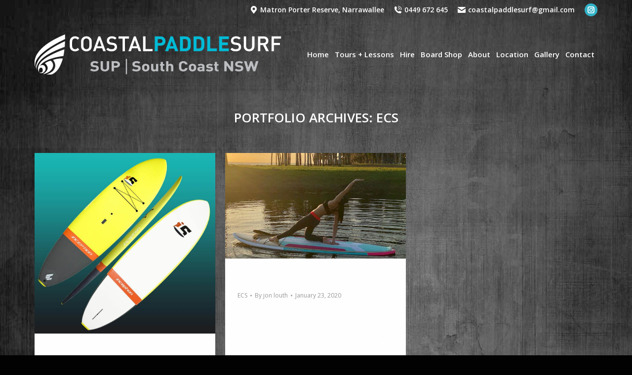

--- FILE ---
content_type: text/html; charset=UTF-8
request_url: https://coastalpaddle.com.au/project-category/boards-and-accessories/boards/ecs/
body_size: 14518
content:
<!DOCTYPE html>
<!--[if !(IE 6) | !(IE 7) | !(IE 8)  ]><!--><html lang="en-AU" class="no-js">
<!--<![endif]--><head><meta charset="UTF-8" /><link rel="preconnect" href="https://fonts.gstatic.com/" crossorigin /><meta name="viewport" content="width=device-width, initial-scale=1, maximum-scale=1, user-scalable=0"><meta name="theme-color" content="#31b2c7"/><link rel="profile" href="https://gmpg.org/xfn/11" /> <script type="text/javascript">if (/Android|webOS|iPhone|iPad|iPod|BlackBerry|IEMobile|Opera Mini/i.test(navigator.userAgent)) {
                var originalAddEventListener = EventTarget.prototype.addEventListener,
                    oldWidth = window.innerWidth;

                EventTarget.prototype.addEventListener = function (eventName, eventHandler, useCapture) {
                    if (eventName === "resize") {
                        originalAddEventListener.call(this, eventName, function (event) {
                            if (oldWidth === window.innerWidth) {
                                return;
                            }
                            oldWidth = window.innerWidth;
                            if (eventHandler.handleEvent) {
                                eventHandler.handleEvent.call(this, event);
                            }
                            else {
                                eventHandler.call(this, event);
                            };
                        }, useCapture);
                    }
                    else {
                        originalAddEventListener.call(this, eventName, eventHandler, useCapture);
                    };
                };
            };</script> <title>ECS &#8211; Coastal Paddle Surf</title><meta name='robots' content='max-image-preview:large' /><link rel='dns-prefetch' href='//cdnjs.cloudflare.com' /><link rel='dns-prefetch' href='//maps.googleapis.com' /><link rel='dns-prefetch' href='//fonts.googleapis.com' /><link rel="alternate" type="application/rss+xml" title="Coastal Paddle Surf &raquo; Feed" href="https://coastalpaddle.com.au/feed/" /><link rel="alternate" type="application/rss+xml" title="Coastal Paddle Surf &raquo; Comments Feed" href="https://coastalpaddle.com.au/comments/feed/" /><link rel="alternate" type="application/rss+xml" title="Coastal Paddle Surf &raquo; ECS Portfolio Category Feed" href="https://coastalpaddle.com.au/project-category/boards-and-accessories/boards/ecs/feed/" /> <script>WebFontConfig={google:{families:["Open Sans:400,600,700","Roboto:400,600,700&display=swap"]}};if ( typeof WebFont === "object" && typeof WebFont.load === "function" ) { WebFont.load( WebFontConfig ); }</script><script data-optimized="1" src="https://coastalpaddle.com.au/wp-content/plugins/litespeed-cache/assets/js/webfontloader.min.js"></script><link data-optimized="2" rel="stylesheet" href="https://coastalpaddle.com.au/wp-content/litespeed/css/e363bfdb555939f6b2397b722a41463a.css?ver=4fd90" /><style id='wp-block-library-theme-inline-css' type='text/css'>.wp-block-audio figcaption{color:#555;font-size:13px;text-align:center}.is-dark-theme .wp-block-audio figcaption{color:hsla(0,0%,100%,.65)}.wp-block-audio{margin:0 0 1em}.wp-block-code{border:1px solid #ccc;border-radius:4px;font-family:Menlo,Consolas,monaco,monospace;padding:.8em 1em}.wp-block-embed figcaption{color:#555;font-size:13px;text-align:center}.is-dark-theme .wp-block-embed figcaption{color:hsla(0,0%,100%,.65)}.wp-block-embed{margin:0 0 1em}.blocks-gallery-caption{color:#555;font-size:13px;text-align:center}.is-dark-theme .blocks-gallery-caption{color:hsla(0,0%,100%,.65)}.wp-block-image figcaption{color:#555;font-size:13px;text-align:center}.is-dark-theme .wp-block-image figcaption{color:hsla(0,0%,100%,.65)}.wp-block-image{margin:0 0 1em}.wp-block-pullquote{border-top:4px solid;border-bottom:4px solid;margin-bottom:1.75em;color:currentColor}.wp-block-pullquote__citation,.wp-block-pullquote cite,.wp-block-pullquote footer{color:currentColor;text-transform:uppercase;font-size:.8125em;font-style:normal}.wp-block-quote{border-left:.25em solid;margin:0 0 1.75em;padding-left:1em}.wp-block-quote cite,.wp-block-quote footer{color:currentColor;font-size:.8125em;position:relative;font-style:normal}.wp-block-quote.has-text-align-right{border-left:none;border-right:.25em solid;padding-left:0;padding-right:1em}.wp-block-quote.has-text-align-center{border:none;padding-left:0}.wp-block-quote.is-large,.wp-block-quote.is-style-large,.wp-block-quote.is-style-plain{border:none}.wp-block-search .wp-block-search__label{font-weight:700}.wp-block-search__button{border:1px solid #ccc;padding:.375em .625em}:where(.wp-block-group.has-background){padding:1.25em 2.375em}.wp-block-separator.has-css-opacity{opacity:.4}.wp-block-separator{border:none;border-bottom:2px solid;margin-left:auto;margin-right:auto}.wp-block-separator.has-alpha-channel-opacity{opacity:1}.wp-block-separator:not(.is-style-wide):not(.is-style-dots){width:100px}.wp-block-separator.has-background:not(.is-style-dots){border-bottom:none;height:1px}.wp-block-separator.has-background:not(.is-style-wide):not(.is-style-dots){height:2px}.wp-block-table{margin:"0 0 1em 0"}.wp-block-table thead{border-bottom:3px solid}.wp-block-table tfoot{border-top:3px solid}.wp-block-table td,.wp-block-table th{word-break:normal}.wp-block-table figcaption{color:#555;font-size:13px;text-align:center}.is-dark-theme .wp-block-table figcaption{color:hsla(0,0%,100%,.65)}.wp-block-video figcaption{color:#555;font-size:13px;text-align:center}.is-dark-theme .wp-block-video figcaption{color:hsla(0,0%,100%,.65)}.wp-block-video{margin:0 0 1em}.wp-block-template-part.has-background{padding:1.25em 2.375em;margin-top:0;margin-bottom:0}</style><style id='global-styles-inline-css' type='text/css'>body{--wp--preset--color--black: #000000;--wp--preset--color--cyan-bluish-gray: #abb8c3;--wp--preset--color--white: #FFF;--wp--preset--color--pale-pink: #f78da7;--wp--preset--color--vivid-red: #cf2e2e;--wp--preset--color--luminous-vivid-orange: #ff6900;--wp--preset--color--luminous-vivid-amber: #fcb900;--wp--preset--color--light-green-cyan: #7bdcb5;--wp--preset--color--vivid-green-cyan: #00d084;--wp--preset--color--pale-cyan-blue: #8ed1fc;--wp--preset--color--vivid-cyan-blue: #0693e3;--wp--preset--color--vivid-purple: #9b51e0;--wp--preset--color--accent: #31b2c7;--wp--preset--color--dark-gray: #111;--wp--preset--color--light-gray: #767676;--wp--preset--gradient--vivid-cyan-blue-to-vivid-purple: linear-gradient(135deg,rgba(6,147,227,1) 0%,rgb(155,81,224) 100%);--wp--preset--gradient--light-green-cyan-to-vivid-green-cyan: linear-gradient(135deg,rgb(122,220,180) 0%,rgb(0,208,130) 100%);--wp--preset--gradient--luminous-vivid-amber-to-luminous-vivid-orange: linear-gradient(135deg,rgba(252,185,0,1) 0%,rgba(255,105,0,1) 100%);--wp--preset--gradient--luminous-vivid-orange-to-vivid-red: linear-gradient(135deg,rgba(255,105,0,1) 0%,rgb(207,46,46) 100%);--wp--preset--gradient--very-light-gray-to-cyan-bluish-gray: linear-gradient(135deg,rgb(238,238,238) 0%,rgb(169,184,195) 100%);--wp--preset--gradient--cool-to-warm-spectrum: linear-gradient(135deg,rgb(74,234,220) 0%,rgb(151,120,209) 20%,rgb(207,42,186) 40%,rgb(238,44,130) 60%,rgb(251,105,98) 80%,rgb(254,248,76) 100%);--wp--preset--gradient--blush-light-purple: linear-gradient(135deg,rgb(255,206,236) 0%,rgb(152,150,240) 100%);--wp--preset--gradient--blush-bordeaux: linear-gradient(135deg,rgb(254,205,165) 0%,rgb(254,45,45) 50%,rgb(107,0,62) 100%);--wp--preset--gradient--luminous-dusk: linear-gradient(135deg,rgb(255,203,112) 0%,rgb(199,81,192) 50%,rgb(65,88,208) 100%);--wp--preset--gradient--pale-ocean: linear-gradient(135deg,rgb(255,245,203) 0%,rgb(182,227,212) 50%,rgb(51,167,181) 100%);--wp--preset--gradient--electric-grass: linear-gradient(135deg,rgb(202,248,128) 0%,rgb(113,206,126) 100%);--wp--preset--gradient--midnight: linear-gradient(135deg,rgb(2,3,129) 0%,rgb(40,116,252) 100%);--wp--preset--duotone--dark-grayscale: url('#wp-duotone-dark-grayscale');--wp--preset--duotone--grayscale: url('#wp-duotone-grayscale');--wp--preset--duotone--purple-yellow: url('#wp-duotone-purple-yellow');--wp--preset--duotone--blue-red: url('#wp-duotone-blue-red');--wp--preset--duotone--midnight: url('#wp-duotone-midnight');--wp--preset--duotone--magenta-yellow: url('#wp-duotone-magenta-yellow');--wp--preset--duotone--purple-green: url('#wp-duotone-purple-green');--wp--preset--duotone--blue-orange: url('#wp-duotone-blue-orange');--wp--preset--font-size--small: 13px;--wp--preset--font-size--medium: 20px;--wp--preset--font-size--large: 36px;--wp--preset--font-size--x-large: 42px;--wp--preset--spacing--20: 0.44rem;--wp--preset--spacing--30: 0.67rem;--wp--preset--spacing--40: 1rem;--wp--preset--spacing--50: 1.5rem;--wp--preset--spacing--60: 2.25rem;--wp--preset--spacing--70: 3.38rem;--wp--preset--spacing--80: 5.06rem;}:where(.is-layout-flex){gap: 0.5em;}body .is-layout-flow > .alignleft{float: left;margin-inline-start: 0;margin-inline-end: 2em;}body .is-layout-flow > .alignright{float: right;margin-inline-start: 2em;margin-inline-end: 0;}body .is-layout-flow > .aligncenter{margin-left: auto !important;margin-right: auto !important;}body .is-layout-constrained > .alignleft{float: left;margin-inline-start: 0;margin-inline-end: 2em;}body .is-layout-constrained > .alignright{float: right;margin-inline-start: 2em;margin-inline-end: 0;}body .is-layout-constrained > .aligncenter{margin-left: auto !important;margin-right: auto !important;}body .is-layout-constrained > :where(:not(.alignleft):not(.alignright):not(.alignfull)){max-width: var(--wp--style--global--content-size);margin-left: auto !important;margin-right: auto !important;}body .is-layout-constrained > .alignwide{max-width: var(--wp--style--global--wide-size);}body .is-layout-flex{display: flex;}body .is-layout-flex{flex-wrap: wrap;align-items: center;}body .is-layout-flex > *{margin: 0;}:where(.wp-block-columns.is-layout-flex){gap: 2em;}.has-black-color{color: var(--wp--preset--color--black) !important;}.has-cyan-bluish-gray-color{color: var(--wp--preset--color--cyan-bluish-gray) !important;}.has-white-color{color: var(--wp--preset--color--white) !important;}.has-pale-pink-color{color: var(--wp--preset--color--pale-pink) !important;}.has-vivid-red-color{color: var(--wp--preset--color--vivid-red) !important;}.has-luminous-vivid-orange-color{color: var(--wp--preset--color--luminous-vivid-orange) !important;}.has-luminous-vivid-amber-color{color: var(--wp--preset--color--luminous-vivid-amber) !important;}.has-light-green-cyan-color{color: var(--wp--preset--color--light-green-cyan) !important;}.has-vivid-green-cyan-color{color: var(--wp--preset--color--vivid-green-cyan) !important;}.has-pale-cyan-blue-color{color: var(--wp--preset--color--pale-cyan-blue) !important;}.has-vivid-cyan-blue-color{color: var(--wp--preset--color--vivid-cyan-blue) !important;}.has-vivid-purple-color{color: var(--wp--preset--color--vivid-purple) !important;}.has-black-background-color{background-color: var(--wp--preset--color--black) !important;}.has-cyan-bluish-gray-background-color{background-color: var(--wp--preset--color--cyan-bluish-gray) !important;}.has-white-background-color{background-color: var(--wp--preset--color--white) !important;}.has-pale-pink-background-color{background-color: var(--wp--preset--color--pale-pink) !important;}.has-vivid-red-background-color{background-color: var(--wp--preset--color--vivid-red) !important;}.has-luminous-vivid-orange-background-color{background-color: var(--wp--preset--color--luminous-vivid-orange) !important;}.has-luminous-vivid-amber-background-color{background-color: var(--wp--preset--color--luminous-vivid-amber) !important;}.has-light-green-cyan-background-color{background-color: var(--wp--preset--color--light-green-cyan) !important;}.has-vivid-green-cyan-background-color{background-color: var(--wp--preset--color--vivid-green-cyan) !important;}.has-pale-cyan-blue-background-color{background-color: var(--wp--preset--color--pale-cyan-blue) !important;}.has-vivid-cyan-blue-background-color{background-color: var(--wp--preset--color--vivid-cyan-blue) !important;}.has-vivid-purple-background-color{background-color: var(--wp--preset--color--vivid-purple) !important;}.has-black-border-color{border-color: var(--wp--preset--color--black) !important;}.has-cyan-bluish-gray-border-color{border-color: var(--wp--preset--color--cyan-bluish-gray) !important;}.has-white-border-color{border-color: var(--wp--preset--color--white) !important;}.has-pale-pink-border-color{border-color: var(--wp--preset--color--pale-pink) !important;}.has-vivid-red-border-color{border-color: var(--wp--preset--color--vivid-red) !important;}.has-luminous-vivid-orange-border-color{border-color: var(--wp--preset--color--luminous-vivid-orange) !important;}.has-luminous-vivid-amber-border-color{border-color: var(--wp--preset--color--luminous-vivid-amber) !important;}.has-light-green-cyan-border-color{border-color: var(--wp--preset--color--light-green-cyan) !important;}.has-vivid-green-cyan-border-color{border-color: var(--wp--preset--color--vivid-green-cyan) !important;}.has-pale-cyan-blue-border-color{border-color: var(--wp--preset--color--pale-cyan-blue) !important;}.has-vivid-cyan-blue-border-color{border-color: var(--wp--preset--color--vivid-cyan-blue) !important;}.has-vivid-purple-border-color{border-color: var(--wp--preset--color--vivid-purple) !important;}.has-vivid-cyan-blue-to-vivid-purple-gradient-background{background: var(--wp--preset--gradient--vivid-cyan-blue-to-vivid-purple) !important;}.has-light-green-cyan-to-vivid-green-cyan-gradient-background{background: var(--wp--preset--gradient--light-green-cyan-to-vivid-green-cyan) !important;}.has-luminous-vivid-amber-to-luminous-vivid-orange-gradient-background{background: var(--wp--preset--gradient--luminous-vivid-amber-to-luminous-vivid-orange) !important;}.has-luminous-vivid-orange-to-vivid-red-gradient-background{background: var(--wp--preset--gradient--luminous-vivid-orange-to-vivid-red) !important;}.has-very-light-gray-to-cyan-bluish-gray-gradient-background{background: var(--wp--preset--gradient--very-light-gray-to-cyan-bluish-gray) !important;}.has-cool-to-warm-spectrum-gradient-background{background: var(--wp--preset--gradient--cool-to-warm-spectrum) !important;}.has-blush-light-purple-gradient-background{background: var(--wp--preset--gradient--blush-light-purple) !important;}.has-blush-bordeaux-gradient-background{background: var(--wp--preset--gradient--blush-bordeaux) !important;}.has-luminous-dusk-gradient-background{background: var(--wp--preset--gradient--luminous-dusk) !important;}.has-pale-ocean-gradient-background{background: var(--wp--preset--gradient--pale-ocean) !important;}.has-electric-grass-gradient-background{background: var(--wp--preset--gradient--electric-grass) !important;}.has-midnight-gradient-background{background: var(--wp--preset--gradient--midnight) !important;}.has-small-font-size{font-size: var(--wp--preset--font-size--small) !important;}.has-medium-font-size{font-size: var(--wp--preset--font-size--medium) !important;}.has-large-font-size{font-size: var(--wp--preset--font-size--large) !important;}.has-x-large-font-size{font-size: var(--wp--preset--font-size--x-large) !important;}
.wp-block-navigation a:where(:not(.wp-element-button)){color: inherit;}
:where(.wp-block-columns.is-layout-flex){gap: 2em;}
.wp-block-pullquote{font-size: 1.5em;line-height: 1.6;}</style><style id='dt-main-inline-css' type='text/css'>body #load {
  display: block;
  height: 100%;
  overflow: hidden;
  position: fixed;
  width: 100%;
  z-index: 9901;
  opacity: 1;
  visibility: visible;
  transition: all .35s ease-out;
}
.load-wrap {
  width: 100%;
  height: 100%;
  background-position: center center;
  background-repeat: no-repeat;
  text-align: center;
  display: -ms-flexbox;
  display: -ms-flex;
  display: flex;
  -ms-align-items: center;
  -ms-flex-align: center;
  align-items: center;
  -ms-flex-flow: column wrap;
  flex-flow: column wrap;
  -ms-flex-pack: center;
  -ms-justify-content: center;
  justify-content: center;
}
.load-wrap > svg {
  position: absolute;
  top: 50%;
  left: 50%;
  transform: translate(-50%,-50%);
}
#load {
  background: var(--the7-elementor-beautiful-loading-bg,#31b2c7);
  --the7-beautiful-spinner-color2: var(--the7-beautiful-spinner-color,#ffffff);
}</style> <script type='text/javascript' src='https://coastalpaddle.com.au/wp-includes/js/jquery/jquery.min.js?ver=3.6.1' id='jquery-core-js'></script> <script data-optimized="1" type='text/javascript' src='https://coastalpaddle.com.au/wp-content/litespeed/js/dd2897c4841a0c771d490835cba7b7d6.js?ver=cdf2f' id='jquery-migrate-js'></script> <script type='text/javascript' id='gw-tweenmax-js-before'>var oldGS=window.GreenSockGlobals,oldGSQueue=window._gsQueue,oldGSDefine=window._gsDefine;window._gsDefine=null;delete(window._gsDefine);var gwGS=window.GreenSockGlobals={};</script> <script type='text/javascript' src='https://cdnjs.cloudflare.com/ajax/libs/gsap/1.11.2/TweenMax.min.js' id='gw-tweenmax-js'></script> <script type='text/javascript' id='gw-tweenmax-js-after'>try{window.GreenSockGlobals=null;window._gsQueue=null;window._gsDefine=null;delete(window.GreenSockGlobals);delete(window._gsQueue);delete(window._gsDefine);window.GreenSockGlobals=oldGS;window._gsQueue=oldGSQueue;window._gsDefine=oldGSDefine;}catch(e){}</script> <script type='text/javascript' id='dt-above-fold-js-extra'>/*  */
var dtLocal = {"themeUrl":"https:\/\/coastalpaddle.com.au\/wp-content\/themes\/dt-the7","passText":"To view this protected post, enter the password below:","moreButtonText":{"loading":"Loading...","loadMore":"Load more"},"postID":"890","ajaxurl":"https:\/\/coastalpaddle.com.au\/wp-admin\/admin-ajax.php","REST":{"baseUrl":"https:\/\/coastalpaddle.com.au\/wp-json\/the7\/v1","endpoints":{"sendMail":"\/send-mail"}},"contactMessages":{"required":"One or more fields have an error. Please check and try again.","terms":"Please accept the privacy policy.","fillTheCaptchaError":"Please, fill the captcha."},"captchaSiteKey":"","ajaxNonce":"332bddf7bf","pageData":{"type":"archive","template":"archive","layout":"masonry"},"themeSettings":{"smoothScroll":"off","lazyLoading":false,"accentColor":{"mode":"solid","color":"#31b2c7"},"desktopHeader":{"height":140},"ToggleCaptionEnabled":"disabled","ToggleCaption":"Navigation","floatingHeader":{"showAfter":150,"showMenu":false,"height":100,"logo":{"showLogo":true,"html":"","url":"https:\/\/coastalpaddle.com.au\/"}},"topLine":{"floatingTopLine":{"logo":{"showLogo":false,"html":""}}},"mobileHeader":{"firstSwitchPoint":1024,"secondSwitchPoint":760,"firstSwitchPointHeight":150,"secondSwitchPointHeight":100,"mobileToggleCaptionEnabled":"disabled","mobileToggleCaption":"Menu"},"stickyMobileHeaderFirstSwitch":{"logo":{"html":"<img class=\" preload-me\" src=\"https:\/\/coastalpaddle.com.au\/wp-content\/uploads\/2014\/12\/cps-logo-500.png\" srcset=\"https:\/\/coastalpaddle.com.au\/wp-content\/uploads\/2014\/12\/cps-logo-500.png 500w\" width=\"500\" height=\"82\"   sizes=\"500px\" alt=\"Coastal Paddle Surf\" \/>"}},"stickyMobileHeaderSecondSwitch":{"logo":{"html":"<img class=\" preload-me\" src=\"https:\/\/coastalpaddle.com.au\/wp-content\/uploads\/2014\/12\/cps-logo-500.png\" srcset=\"https:\/\/coastalpaddle.com.au\/wp-content\/uploads\/2014\/12\/cps-logo-500.png 500w\" width=\"500\" height=\"82\"   sizes=\"500px\" alt=\"Coastal Paddle Surf\" \/>"}},"content":{"textColor":"#ffffff","headerColor":"#ffffff"},"sidebar":{"switchPoint":970},"boxedWidth":"1320px","stripes":{"stripe1":{"textColor":"#8d9095","headerColor":"#373a41"},"stripe2":{"textColor":"#8d9095","headerColor":"#373a41"},"stripe3":{"textColor":"#6e7a91","headerColor":"#292941"}}},"VCMobileScreenWidth":"768"};
var dtShare = {"shareButtonText":{"facebook":"Share on Facebook","twitter":"Tweet","pinterest":"Pin it","linkedin":"Share on Linkedin","whatsapp":"Share on Whatsapp"},"overlayOpacity":"85"};
/*  */</script> <script data-optimized="1" type='text/javascript' src='https://coastalpaddle.com.au/wp-content/litespeed/js/a7036610c7b2051b936c1c2f75d769ee.js?ver=a43ab' id='dt-above-fold-js'></script> <script data-optimized="1" type='text/javascript' src='https://coastalpaddle.com.au/wp-content/litespeed/js/a6faaf43b9823b3bde4e13042df195e7.js?ver=34ae2' id='ultimate-vc-addons-modernizr-js'></script> <script data-optimized="1" type='text/javascript' src='https://coastalpaddle.com.au/wp-content/litespeed/js/e291f017bb3b15dde774f4a4e961c2e3.js?ver=dd435' id='jquery_ui-js'></script> <script type='text/javascript' src='https://maps.googleapis.com/maps/api/js' id='ultimate-vc-addons-googleapis-js'></script> <script data-optimized="1" type='text/javascript' src='https://coastalpaddle.com.au/wp-content/litespeed/js/e2b15c650912178d4cca6fa2496f9835.js?ver=4dc9b' id='jquery-ui-core-js'></script> <script data-optimized="1" type='text/javascript' src='https://coastalpaddle.com.au/wp-content/litespeed/js/bc197cd86cefc41fb174ae8e9597a8c3.js?ver=a3161' id='jquery-ui-mouse-js'></script> <script data-optimized="1" type='text/javascript' src='https://coastalpaddle.com.au/wp-content/litespeed/js/e070b38df694dd5fb6a9e0a5c2418959.js?ver=c4492' id='jquery-ui-slider-js'></script> <script data-optimized="1" type='text/javascript' src='https://coastalpaddle.com.au/wp-content/litespeed/js/69572e1e5ed8ed72f5a7a73ee771823c.js?ver=7e682' id='ultimate-vc-addons_range_tick-js'></script> <script data-optimized="1" type='text/javascript' src='https://coastalpaddle.com.au/wp-content/litespeed/js/2cffda4df54ff9b63b6ae16def8af7ee.js?ver=fec10' id='ultimate-vc-addons-script-js'></script> <script data-optimized="1" type='text/javascript' src='https://coastalpaddle.com.au/wp-content/litespeed/js/3949e74241572457f741ca05ed973268.js?ver=a6c2d' id='ultimate-vc-addons-modal-all-js'></script> <script data-optimized="1" type='text/javascript' src='https://coastalpaddle.com.au/wp-content/litespeed/js/4ee14d63a631e47ac2697ee2873c1f9c.js?ver=a160b' id='ultimate-vc-addons-jquery.shake-js'></script> <script data-optimized="1" type='text/javascript' src='https://coastalpaddle.com.au/wp-content/litespeed/js/a45c12871f021497226bedd5275e64d0.js?ver=c88df' id='ultimate-vc-addons-jquery.vhparallax-js'></script> <script data-optimized="1" type='text/javascript' src='https://coastalpaddle.com.au/wp-content/litespeed/js/4586daf052186de56cb2221d02b83422.js?ver=47dd5' id='ultimate-vc-addons-row-bg-js'></script> <script data-optimized="1" type='text/javascript' src='https://coastalpaddle.com.au/wp-content/litespeed/js/09c27ad6e69cc7b2e028037cfcad3f92.js?ver=4127a' id='ultimate-vc-addons-jquery.ytplayer-js'></script> <link rel="https://api.w.org/" href="https://coastalpaddle.com.au/wp-json/" /><link rel="alternate" type="application/json" href="https://coastalpaddle.com.au/wp-json/wp/v2/dt_portfolio_category/35" /><link rel="EditURI" type="application/rsd+xml" title="RSD" href="https://coastalpaddle.com.au/xmlrpc.php?rsd" /><link rel="wlwmanifest" type="application/wlwmanifest+xml" href="https://coastalpaddle.com.au/wp-includes/wlwmanifest.xml" /><meta name="generator" content="WordPress 6.1.9" /><meta name="generator" content="Powered by WPBakery Page Builder - drag and drop page builder for WordPress."/><meta name="generator" content="Powered by Slider Revolution 6.6.5 - responsive, Mobile-Friendly Slider Plugin for WordPress with comfortable drag and drop interface." /> <script type="text/javascript" id="the7-loader-script">document.addEventListener("DOMContentLoaded", function(event) {
	var load = document.getElementById("load");
	if(!load.classList.contains('loader-removed')){
		var removeLoading = setTimeout(function() {
			load.className += " loader-removed";
		}, 300);
	}
});</script> <link rel="icon" href="https://coastalpaddle.com.au/wp-content/uploads/2014/09/cps-paddle.ico" type="image/x-icon" sizes="16x16"/><script>function setREVStartSize(e){
			//window.requestAnimationFrame(function() {
				window.RSIW = window.RSIW===undefined ? window.innerWidth : window.RSIW;
				window.RSIH = window.RSIH===undefined ? window.innerHeight : window.RSIH;
				try {
					var pw = document.getElementById(e.c).parentNode.offsetWidth,
						newh;
					pw = pw===0 || isNaN(pw) || (e.l=="fullwidth" || e.layout=="fullwidth") ? window.RSIW : pw;
					e.tabw = e.tabw===undefined ? 0 : parseInt(e.tabw);
					e.thumbw = e.thumbw===undefined ? 0 : parseInt(e.thumbw);
					e.tabh = e.tabh===undefined ? 0 : parseInt(e.tabh);
					e.thumbh = e.thumbh===undefined ? 0 : parseInt(e.thumbh);
					e.tabhide = e.tabhide===undefined ? 0 : parseInt(e.tabhide);
					e.thumbhide = e.thumbhide===undefined ? 0 : parseInt(e.thumbhide);
					e.mh = e.mh===undefined || e.mh=="" || e.mh==="auto" ? 0 : parseInt(e.mh,0);
					if(e.layout==="fullscreen" || e.l==="fullscreen")
						newh = Math.max(e.mh,window.RSIH);
					else{
						e.gw = Array.isArray(e.gw) ? e.gw : [e.gw];
						for (var i in e.rl) if (e.gw[i]===undefined || e.gw[i]===0) e.gw[i] = e.gw[i-1];
						e.gh = e.el===undefined || e.el==="" || (Array.isArray(e.el) && e.el.length==0)? e.gh : e.el;
						e.gh = Array.isArray(e.gh) ? e.gh : [e.gh];
						for (var i in e.rl) if (e.gh[i]===undefined || e.gh[i]===0) e.gh[i] = e.gh[i-1];
											
						var nl = new Array(e.rl.length),
							ix = 0,
							sl;
						e.tabw = e.tabhide>=pw ? 0 : e.tabw;
						e.thumbw = e.thumbhide>=pw ? 0 : e.thumbw;
						e.tabh = e.tabhide>=pw ? 0 : e.tabh;
						e.thumbh = e.thumbhide>=pw ? 0 : e.thumbh;
						for (var i in e.rl) nl[i] = e.rl[i]<window.RSIW ? 0 : e.rl[i];
						sl = nl[0];
						for (var i in nl) if (sl>nl[i] && nl[i]>0) { sl = nl[i]; ix=i;}
						var m = pw>(e.gw[ix]+e.tabw+e.thumbw) ? 1 : (pw-(e.tabw+e.thumbw)) / (e.gw[ix]);
						newh =  (e.gh[ix] * m) + (e.tabh + e.thumbh);
					}
					var el = document.getElementById(e.c);
					if (el!==null && el) el.style.height = newh+"px";
					el = document.getElementById(e.c+"_wrapper");
					if (el!==null && el) {
						el.style.height = newh+"px";
						el.style.display = "block";
					}
				} catch(e){
					console.log("Failure at Presize of Slider:" + e)
				}
			//});
		  };</script> <style type="text/css" id="wp-custom-css">.nf-response-msg {
    display: none;
    margin: 10px 0;
    font-weight: bold;
    font-size: 1.3em;
    color: #31b2c7;
}
.main-nav > li > a .menu-text {font-weight: 600;}</style><noscript><style>.wpb_animate_when_almost_visible { opacity: 1; }</style></noscript><style id='the7-custom-inline-css' type='text/css'>html:not(.mobile-true) #main img:not(.animate-element, .ls-s-1), html:not(.mobile-true) #header img, html:not(.mobile-true) #bottom-bar img { opacity: 1 !important; }

/* GENERAL styles.*/
h1,h2,h3,h4,h5,h6{margin-bottom:15px !important;}
h1, .widget-title{font: 600 26px/30px "Open Sans",Helvetica,Arial,Verdana,sans-serif;text-transform: uppercase;}
.wpb_row.wf-container{margin-top:20px !important;}
#main {padding: 0px 0 40px !important;}
#our-range-title{margin-top:20px;}
.page-title{background:none !important;}



/* Top bar styles. */
#top-bar .wf-float-left{float:right;}
#top-bar .mini-contacts ul li {border-right: 1px solid #FFFFFF;line-height: 14px;margin-right: 5px;padding-right: 15px;vertical-align: middle;font-size: 14px;}
#top-bar .mini-contacts ul li:last-child{border-right:none;margin-left:5px;}
#top-bar .right-block{max-width:80px;}

/* Header styles. */
#header{background: none;border:none;}
#main-nav > li > a{font-weight:bold;}
#main-nav > li > a, #mobile-menu {font-size:15px;}
#navigation ul {margin-top:-40px;}
#navigation ul ul {margin-top:0px;}
#main-nav > li {margin-left: 9px; margin-right: 9px;}
.logo-left #branding {padding-bottom:25px;}

/* floating header...*/
#phantom .ph-wrap{background: none repeat scroll 0 0 rgba(2, 2, 2, 0.75);}
#phantom .ph-wrap:hover{background: none repeat scroll 0 0 rgba(2, 2, 2, 1.0);}
#phantom ul {margin-top:0px;}

/* Home Slideshows. */
#main-slideshow.fixed, #main-slideshow.fix, #main-slideshow.layer-fixed {background:none;border:none;}
#main-slideshow .rev_slider_wrapper{max-width:1200px;}

/* Sidebar styling. */
#sidebar .sidebar-content{border-radius:0;border:none;}

/* Portfolio styling. */
h2.portfolio-entry-title{text-align:center;font-size:22px;}
.cs-style-3 .rollover-content-wrap {background-color: #31b2c7;}
.lt-override {padding-left:60px;padding-right:60px;}

/* Blog styling. */
/*.blog-media {width:80px !important;height:80px !important;float:left;margin-right:10px;}
.blog-content{width:60% !important;float:left;}
.blog-content h2.entry-title{display:none;}*/
/* Circular feature images for home page.....*/
/*.blog-media div.blur-this img, .blog-media div.blur-this canvas{width: 80px !important;height: 80px !important;-webkit-border-radius: 40px;-moz-border-radius: 40px;-ms-border-radius: 40px;-o-border-radius: 40px;border-radius: 40px;}
.blog-media .rollover i{background:none !important;}*/

/* Contact form styles. */
span.your-name input[type="text"]{border-radius:6px 6px 0px 0px !important;}
span.your-email input[type="email"]{border-radius:0px 0px 6px 6px !important;border-top:none;}
span.your-message textarea{max-height:140px;}
.wpcf7-submit{background-color:#31b2c7 !important;padding:4px 8px 6px 8px !important;}
.wpcf7-form input[type="reset"]{background:none !important;box-shadow:none !important; color: #31b2c7;padding-right:20px !important;}
.wpcf7-form input[type="reset"]{background:url('https://coastalpaddle.com.au/wp-content/uploads/2014/09/clear-icon.png') no-repeat 77px 6px !important;}
::-webkit-input-placeholder {color: #31b2c7 !important;}
:-moz-placeholder { /* Firefox 18- */color: #31b2c7 !important; }
::-moz-placeholder { /* Firefox 19+ */color: #31b2c7 !important;}
:-ms-input-placeholder {color: #31b2c7 !important;}
span.wpcf7-not-valid-tip {color:#f7e700;}
div.wpcf7-mail-sent-ok, div.wpcf7-validation-errors {border:none;}
div.wpcf7-validation-errors{color:#f7e700;}
div.wpcf7-mail-sent-ok{color:#31b2c7;}
div.wpcf7-response-output { margin: 1em 0 0em; padding: 0;}
.wpcf7-form textarea{max-width:270px;width:100%;}
#contact-footer{float:left:width:100%;max-width:270px;}

/* NINJA FORM contact form styles. */
#ninja_forms_field_1 {border-radius:6px 6px 0px 0px !important;color: #31b2c7;}
#ninja_forms_field_2 {border-radius:0px 0px 6px 6px !important;border-top:none;color: #31b2c7;}
#ninja_forms_field_1_div_wrap {margin-bottom:0;}
#ninja_forms_field_3 {max-height:140px;color: #31b2c7 !important;}
#ninja_forms_field_4 {color: #31b2c7;}

/* Bottom bar styles. */
#bottom-bar .wf-table{border-top: 1px solid #31b2c7;}
#bottom-bar .wf-table {height: 30px;}
.facebook-link, .twitter-link, .instagram-link{font-size:13px;color:#31b2c7 !important;text-decoration:none !important;}
.facebook-link:hover, .twitter-link:hover, .instagram-link:hover{color:#FFFFFF!important;text-decorate:none !important;}
 .twitter-link, .instagram-link {margin-left:20px;}

/* Footer styles. */
@media all and (max-width: 760px)  {
div.latest-news h2{margin-top:30px;}
}</style></head><body id="the7-body" class="archive tax-dt_portfolio_category term-ecs term-35 wp-embed-responsive the7-core-ver-2.7.1 layout-masonry description-under-image dt-responsive-on right-mobile-menu-close-icon ouside-menu-close-icon mobile-hamburger-close-bg-enable mobile-hamburger-close-bg-hover-enable  fade-medium-mobile-menu-close-icon fade-medium-menu-close-icon srcset-enabled btn-flat custom-btn-color custom-btn-hover-color floating-mobile-menu-icon top-header first-switch-logo-right first-switch-menu-left second-switch-logo-right second-switch-menu-left layzr-loading-on popup-message-style the7-ver-11.2.1 wpb-js-composer js-comp-ver-6.10.0 vc_responsive">
<svg xmlns="http://www.w3.org/2000/svg" viewBox="0 0 0 0" width="0" height="0" focusable="false" role="none" style="visibility: hidden; position: absolute; left: -9999px; overflow: hidden;" ><defs><filter id="wp-duotone-dark-grayscale"><feColorMatrix color-interpolation-filters="sRGB" type="matrix" values=" .299 .587 .114 0 0 .299 .587 .114 0 0 .299 .587 .114 0 0 .299 .587 .114 0 0 " /><feComponentTransfer color-interpolation-filters="sRGB" ><feFuncR type="table" tableValues="0 0.4980392156862745" /><feFuncG type="table" tableValues="0 0.4980392156862745" /><feFuncB type="table" tableValues="0 0.4980392156862745" /><feFuncA type="table" tableValues="1 1" /></feComponentTransfer><feComposite in2="SourceGraphic" operator="in" /></filter></defs></svg><svg xmlns="http://www.w3.org/2000/svg" viewBox="0 0 0 0" width="0" height="0" focusable="false" role="none" style="visibility: hidden; position: absolute; left: -9999px; overflow: hidden;" ><defs><filter id="wp-duotone-grayscale"><feColorMatrix color-interpolation-filters="sRGB" type="matrix" values=" .299 .587 .114 0 0 .299 .587 .114 0 0 .299 .587 .114 0 0 .299 .587 .114 0 0 " /><feComponentTransfer color-interpolation-filters="sRGB" ><feFuncR type="table" tableValues="0 1" /><feFuncG type="table" tableValues="0 1" /><feFuncB type="table" tableValues="0 1" /><feFuncA type="table" tableValues="1 1" /></feComponentTransfer><feComposite in2="SourceGraphic" operator="in" /></filter></defs></svg><svg xmlns="http://www.w3.org/2000/svg" viewBox="0 0 0 0" width="0" height="0" focusable="false" role="none" style="visibility: hidden; position: absolute; left: -9999px; overflow: hidden;" ><defs><filter id="wp-duotone-purple-yellow"><feColorMatrix color-interpolation-filters="sRGB" type="matrix" values=" .299 .587 .114 0 0 .299 .587 .114 0 0 .299 .587 .114 0 0 .299 .587 .114 0 0 " /><feComponentTransfer color-interpolation-filters="sRGB" ><feFuncR type="table" tableValues="0.5490196078431373 0.9882352941176471" /><feFuncG type="table" tableValues="0 1" /><feFuncB type="table" tableValues="0.7176470588235294 0.2549019607843137" /><feFuncA type="table" tableValues="1 1" /></feComponentTransfer><feComposite in2="SourceGraphic" operator="in" /></filter></defs></svg><svg xmlns="http://www.w3.org/2000/svg" viewBox="0 0 0 0" width="0" height="0" focusable="false" role="none" style="visibility: hidden; position: absolute; left: -9999px; overflow: hidden;" ><defs><filter id="wp-duotone-blue-red"><feColorMatrix color-interpolation-filters="sRGB" type="matrix" values=" .299 .587 .114 0 0 .299 .587 .114 0 0 .299 .587 .114 0 0 .299 .587 .114 0 0 " /><feComponentTransfer color-interpolation-filters="sRGB" ><feFuncR type="table" tableValues="0 1" /><feFuncG type="table" tableValues="0 0.2784313725490196" /><feFuncB type="table" tableValues="0.592156862745098 0.2784313725490196" /><feFuncA type="table" tableValues="1 1" /></feComponentTransfer><feComposite in2="SourceGraphic" operator="in" /></filter></defs></svg><svg xmlns="http://www.w3.org/2000/svg" viewBox="0 0 0 0" width="0" height="0" focusable="false" role="none" style="visibility: hidden; position: absolute; left: -9999px; overflow: hidden;" ><defs><filter id="wp-duotone-midnight"><feColorMatrix color-interpolation-filters="sRGB" type="matrix" values=" .299 .587 .114 0 0 .299 .587 .114 0 0 .299 .587 .114 0 0 .299 .587 .114 0 0 " /><feComponentTransfer color-interpolation-filters="sRGB" ><feFuncR type="table" tableValues="0 0" /><feFuncG type="table" tableValues="0 0.6470588235294118" /><feFuncB type="table" tableValues="0 1" /><feFuncA type="table" tableValues="1 1" /></feComponentTransfer><feComposite in2="SourceGraphic" operator="in" /></filter></defs></svg><svg xmlns="http://www.w3.org/2000/svg" viewBox="0 0 0 0" width="0" height="0" focusable="false" role="none" style="visibility: hidden; position: absolute; left: -9999px; overflow: hidden;" ><defs><filter id="wp-duotone-magenta-yellow"><feColorMatrix color-interpolation-filters="sRGB" type="matrix" values=" .299 .587 .114 0 0 .299 .587 .114 0 0 .299 .587 .114 0 0 .299 .587 .114 0 0 " /><feComponentTransfer color-interpolation-filters="sRGB" ><feFuncR type="table" tableValues="0.7803921568627451 1" /><feFuncG type="table" tableValues="0 0.9490196078431372" /><feFuncB type="table" tableValues="0.3529411764705883 0.4705882352941176" /><feFuncA type="table" tableValues="1 1" /></feComponentTransfer><feComposite in2="SourceGraphic" operator="in" /></filter></defs></svg><svg xmlns="http://www.w3.org/2000/svg" viewBox="0 0 0 0" width="0" height="0" focusable="false" role="none" style="visibility: hidden; position: absolute; left: -9999px; overflow: hidden;" ><defs><filter id="wp-duotone-purple-green"><feColorMatrix color-interpolation-filters="sRGB" type="matrix" values=" .299 .587 .114 0 0 .299 .587 .114 0 0 .299 .587 .114 0 0 .299 .587 .114 0 0 " /><feComponentTransfer color-interpolation-filters="sRGB" ><feFuncR type="table" tableValues="0.6509803921568628 0.403921568627451" /><feFuncG type="table" tableValues="0 1" /><feFuncB type="table" tableValues="0.4470588235294118 0.4" /><feFuncA type="table" tableValues="1 1" /></feComponentTransfer><feComposite in2="SourceGraphic" operator="in" /></filter></defs></svg><svg xmlns="http://www.w3.org/2000/svg" viewBox="0 0 0 0" width="0" height="0" focusable="false" role="none" style="visibility: hidden; position: absolute; left: -9999px; overflow: hidden;" ><defs><filter id="wp-duotone-blue-orange"><feColorMatrix color-interpolation-filters="sRGB" type="matrix" values=" .299 .587 .114 0 0 .299 .587 .114 0 0 .299 .587 .114 0 0 .299 .587 .114 0 0 " /><feComponentTransfer color-interpolation-filters="sRGB" ><feFuncR type="table" tableValues="0.09803921568627451 1" /><feFuncG type="table" tableValues="0 0.6627450980392157" /><feFuncB type="table" tableValues="0.8470588235294118 0.4196078431372549" /><feFuncA type="table" tableValues="1 1" /></feComponentTransfer><feComposite in2="SourceGraphic" operator="in" /></filter></defs></svg><div id="load" class="spinner-loader"><div class="load-wrap"><style type="text/css">[class*="the7-spinner-animate-"]{
        animation: spinner-animation 1s cubic-bezier(1,1,1,1) infinite;
        x:46.5px;
        y:40px;
        width:7px;
        height:20px;
        fill:var(--the7-beautiful-spinner-color2);
        opacity: 0.2;
    }
    .the7-spinner-animate-2{
        animation-delay: 0.083s;
    }
    .the7-spinner-animate-3{
        animation-delay: 0.166s;
    }
    .the7-spinner-animate-4{
         animation-delay: 0.25s;
    }
    .the7-spinner-animate-5{
         animation-delay: 0.33s;
    }
    .the7-spinner-animate-6{
         animation-delay: 0.416s;
    }
    .the7-spinner-animate-7{
         animation-delay: 0.5s;
    }
    .the7-spinner-animate-8{
         animation-delay: 0.58s;
    }
    .the7-spinner-animate-9{
         animation-delay: 0.666s;
    }
    .the7-spinner-animate-10{
         animation-delay: 0.75s;
    }
    .the7-spinner-animate-11{
        animation-delay: 0.83s;
    }
    .the7-spinner-animate-12{
        animation-delay: 0.916s;
    }
    @keyframes spinner-animation{
        from {
            opacity: 1;
        }
        to{
            opacity: 0;
        }
    }</style><svg width="75px" height="75px" xmlns="http://www.w3.org/2000/svg" viewBox="0 0 100 100" preserveAspectRatio="xMidYMid">
<rect class="the7-spinner-animate-1" rx="5" ry="5" transform="rotate(0 50 50) translate(0 -30)"></rect>
<rect class="the7-spinner-animate-2" rx="5" ry="5" transform="rotate(30 50 50) translate(0 -30)"></rect>
<rect class="the7-spinner-animate-3" rx="5" ry="5" transform="rotate(60 50 50) translate(0 -30)"></rect>
<rect class="the7-spinner-animate-4" rx="5" ry="5" transform="rotate(90 50 50) translate(0 -30)"></rect>
<rect class="the7-spinner-animate-5" rx="5" ry="5" transform="rotate(120 50 50) translate(0 -30)"></rect>
<rect class="the7-spinner-animate-6" rx="5" ry="5" transform="rotate(150 50 50) translate(0 -30)"></rect>
<rect class="the7-spinner-animate-7" rx="5" ry="5" transform="rotate(180 50 50) translate(0 -30)"></rect>
<rect class="the7-spinner-animate-8" rx="5" ry="5" transform="rotate(210 50 50) translate(0 -30)"></rect>
<rect class="the7-spinner-animate-9" rx="5" ry="5" transform="rotate(240 50 50) translate(0 -30)"></rect>
<rect class="the7-spinner-animate-10" rx="5" ry="5" transform="rotate(270 50 50) translate(0 -30)"></rect>
<rect class="the7-spinner-animate-11" rx="5" ry="5" transform="rotate(300 50 50) translate(0 -30)"></rect>
<rect class="the7-spinner-animate-12" rx="5" ry="5" transform="rotate(330 50 50) translate(0 -30)"></rect>
</svg></div></div><div id="page" >
<a class="skip-link screen-reader-text" href="#content">Skip to content</a><div class="masthead inline-header right widgets shadow-decoration small-mobile-menu-icon mobile-menu-icon-bg-on mobile-menu-icon-hover-bg-on show-sub-menu-on-hover"  role="banner"><div class="top-bar top-bar-line-hide"><div class="top-bar-bg" ></div><div class="mini-widgets left-widgets"></div><div class="right-widgets mini-widgets"><span class="mini-contacts multipurpose_1 show-on-desktop near-logo-first-switch in-menu-second-switch"><i class="fa-fw icomoon-the7-font-the7-map-02"></i>Matron Porter Reserve, Narrawallee</span><a href="tel:0449672645" class="mini-contacts multipurpose_2 show-on-desktop near-logo-first-switch in-menu-second-switch"><i class="fa-fw icomoon-the7-font-the7-phone-06"></i>0449 672 645</a><a href="mailto:coastalpaddlesurf@gmail.com" class="mini-contacts multipurpose_3 show-on-desktop near-logo-first-switch in-menu-second-switch"><i class="fa-fw icomoon-the7-font-the7-mail-01"></i>coastalpaddlesurf@gmail.com</a><div class="soc-ico show-on-desktop near-logo-first-switch in-menu-second-switch accent-bg disabled-border border-off hover-accent-bg hover-disabled-border  hover-border-off"><a title="Instagram page opens in new window" href="http://web.archive.org/web/20200304083440/https://www.instagram.com/coastalpaddlesurf/" target="_blank" class="instagram"><span class="soc-font-icon"></span><span class="screen-reader-text">Instagram page opens in new window</span></a></div></div></div><header class="header-bar"><div class="branding"><div id="site-title" class="assistive-text">Coastal Paddle Surf</div><div id="site-description" class="assistive-text">The ULTIMATE South Coast SUP Experience</div>
<a class="" href="https://coastalpaddle.com.au/"><img class=" preload-me" src="https://coastalpaddle.com.au/wp-content/uploads/2014/12/cps-logo-500.png" srcset="https://coastalpaddle.com.au/wp-content/uploads/2014/12/cps-logo-500.png 500w" width="500" height="82"   sizes="500px" alt="Coastal Paddle Surf" /></a></div><ul id="primary-menu" class="main-nav underline-decoration l-to-r-line"><li class="menu-item menu-item-type-post_type menu-item-object-page menu-item-home menu-item-26 first depth-0"><a href='https://coastalpaddle.com.au/' data-level='1'><span class="menu-item-text"><span class="menu-text">Home</span></span></a></li><li class="menu-item menu-item-type-custom menu-item-object-custom menu-item-127 depth-0"><a href='https://coastalpaddle.com.au/project/tours-lessons/' data-level='1'><span class="menu-item-text"><span class="menu-text">Tours + Lessons</span></span></a></li><li class="menu-item menu-item-type-custom menu-item-object-custom menu-item-128 depth-0"><a href='https://coastalpaddle.com.au/project/hire/' data-level='1'><span class="menu-item-text"><span class="menu-text">Hire</span></span></a></li><li class="menu-item menu-item-type-custom menu-item-object-custom menu-item-has-children menu-item-129 has-children depth-0"><a href='https://coastalpaddle.com.au/sales/boards-accessories/' class='not-clickable-item' data-level='1'><span class="menu-item-text"><span class="menu-text">Board Shop</span></span></a><ul class="sub-nav"><li class="menu-item menu-item-type-post_type menu-item-object-page menu-item-205 first depth-1"><a href='https://coastalpaddle.com.au/boards/' data-level='2'><span class="menu-item-text"><span class="menu-text">Boards</span></span></a></li><li class="menu-item menu-item-type-post_type menu-item-object-page menu-item-162 depth-1"><a href='https://coastalpaddle.com.au/paddles/' data-level='2'><span class="menu-item-text"><span class="menu-text">Paddles</span></span></a></li><li class="menu-item menu-item-type-post_type menu-item-object-page menu-item-204 depth-1"><a href='https://coastalpaddle.com.au/accessories/' data-level='2'><span class="menu-item-text"><span class="menu-text">Accessories</span></span></a></li></ul></li><li class="menu-item menu-item-type-post_type menu-item-object-page menu-item-25 depth-0"><a href='https://coastalpaddle.com.au/about/' data-level='1'><span class="menu-item-text"><span class="menu-text">About</span></span></a></li><li class="menu-item menu-item-type-post_type menu-item-object-page menu-item-24 depth-0"><a href='https://coastalpaddle.com.au/location/' data-level='1'><span class="menu-item-text"><span class="menu-text">Location</span></span></a></li><li class="menu-item menu-item-type-post_type menu-item-object-page menu-item-20 depth-0"><a href='https://coastalpaddle.com.au/gallery/' data-level='1'><span class="menu-item-text"><span class="menu-text">Gallery</span></span></a></li><li class="menu-item menu-item-type-post_type menu-item-object-page menu-item-756 last depth-0"><a href='https://coastalpaddle.com.au/contact/' data-level='1'><span class="menu-item-text"><span class="menu-text">Contact</span></span></a></li></ul></header></div><div role="navigation" class="dt-mobile-header mobile-menu-show-divider"><div class="dt-close-mobile-menu-icon"><div class="close-line-wrap"><span class="close-line"></span><span class="close-line"></span><span class="close-line"></span></div></div><ul id="mobile-menu" class="mobile-main-nav"><li class="menu-item menu-item-type-post_type menu-item-object-page menu-item-home menu-item-26 first depth-0"><a href='https://coastalpaddle.com.au/' data-level='1'><span class="menu-item-text"><span class="menu-text">Home</span></span></a></li><li class="menu-item menu-item-type-custom menu-item-object-custom menu-item-127 depth-0"><a href='https://coastalpaddle.com.au/project/tours-lessons/' data-level='1'><span class="menu-item-text"><span class="menu-text">Tours + Lessons</span></span></a></li><li class="menu-item menu-item-type-custom menu-item-object-custom menu-item-128 depth-0"><a href='https://coastalpaddle.com.au/project/hire/' data-level='1'><span class="menu-item-text"><span class="menu-text">Hire</span></span></a></li><li class="menu-item menu-item-type-custom menu-item-object-custom menu-item-has-children menu-item-129 has-children depth-0"><a href='https://coastalpaddle.com.au/sales/boards-accessories/' class='not-clickable-item' data-level='1'><span class="menu-item-text"><span class="menu-text">Board Shop</span></span></a><ul class="sub-nav"><li class="menu-item menu-item-type-post_type menu-item-object-page menu-item-205 first depth-1"><a href='https://coastalpaddle.com.au/boards/' data-level='2'><span class="menu-item-text"><span class="menu-text">Boards</span></span></a></li><li class="menu-item menu-item-type-post_type menu-item-object-page menu-item-162 depth-1"><a href='https://coastalpaddle.com.au/paddles/' data-level='2'><span class="menu-item-text"><span class="menu-text">Paddles</span></span></a></li><li class="menu-item menu-item-type-post_type menu-item-object-page menu-item-204 depth-1"><a href='https://coastalpaddle.com.au/accessories/' data-level='2'><span class="menu-item-text"><span class="menu-text">Accessories</span></span></a></li></ul></li><li class="menu-item menu-item-type-post_type menu-item-object-page menu-item-25 depth-0"><a href='https://coastalpaddle.com.au/about/' data-level='1'><span class="menu-item-text"><span class="menu-text">About</span></span></a></li><li class="menu-item menu-item-type-post_type menu-item-object-page menu-item-24 depth-0"><a href='https://coastalpaddle.com.au/location/' data-level='1'><span class="menu-item-text"><span class="menu-text">Location</span></span></a></li><li class="menu-item menu-item-type-post_type menu-item-object-page menu-item-20 depth-0"><a href='https://coastalpaddle.com.au/gallery/' data-level='1'><span class="menu-item-text"><span class="menu-text">Gallery</span></span></a></li><li class="menu-item menu-item-type-post_type menu-item-object-page menu-item-756 last depth-0"><a href='https://coastalpaddle.com.au/contact/' data-level='1'><span class="menu-item-text"><span class="menu-text">Contact</span></span></a></li></ul><div class='mobile-mini-widgets-in-menu'></div></div><div class="page-title title-center breadcrumbs-off" data-prlx-speed="0.5"><div class="wf-wrap"><div class="page-title-head hgroup"><h1 >Portfolio Archives: <span>ECS</span></h1></div></div></div><div id="main" class="sidebar-none sidebar-divider-vertical"><div class="main-gradient"></div><div class="wf-wrap"><div class="wf-container-main"><div id="content" class="content" role="main"><div class="wf-container loading-effect-fade-in iso-container bg-under-post description-under-image content-align-left" data-padding="10px" data-cur-page="1" data-width="320px" data-columns="3"><div class="wf-cell iso-item" data-post-id="890" data-date="2020-01-23T13:22:45+11:00" data-name="ECS INCEPTION SOFT TOP"><article class="post post-890 dt_portfolio type-dt_portfolio status-publish has-post-thumbnail hentry dt_portfolio_category-ecs dt_portfolio_category-35 bg-on fullwidth-img"><div class="project-list-media"><figure class="buttons-on-img ">
<a href="https://coastalpaddle.com.au/products/ecs-inception-soft-top/" class="alignnone rollover layzr-bg" title="ecs-inception-yellow-hero"  aria-label="Post image"><img class="preload-me iso-lazy-load" src="data:image/svg+xml,%3Csvg%20xmlns%3D&#39;http%3A%2F%2Fwww.w3.org%2F2000%2Fsvg&#39;%20viewBox%3D&#39;0%200%20600%20600&#39;%2F%3E" data-src="https://coastalpaddle.com.au/wp-content/uploads/2020/01/ecs-inception-yellow-hero-600x600.jpg" data-srcset="https://coastalpaddle.com.au/wp-content/uploads/2020/01/ecs-inception-yellow-hero-600x600.jpg 600w, https://coastalpaddle.com.au/wp-content/uploads/2020/01/ecs-inception-yellow-hero.jpg 1000w" alt="" width="600" height="600"  /></a><figcaption class="rollover-content"><div class="links-container"><a href="https://coastalpaddle.com.au/wp-content/uploads/2020/01/ecs-inception-yellow-hero.jpg" class="project-zoom dt-pswp-item dt-single-pswp-popup" title="ecs-inception-yellow-hero" data-dt-img-description="" data-large_image_width="1000" data-large_image_height="1000" aria-label="Portfolio zoom icon">Zoom</a><a href="https://coastalpaddle.com.au/products/ecs-inception-soft-top/" class="project-details">Details</a></div></figcaption></figure></div><div class="project-list-content"><h3 class="entry-title"><a href="https://coastalpaddle.com.au/products/ecs-inception-soft-top/" title="ECS INCEPTION SOFT TOP" rel="bookmark">ECS INCEPTION SOFT TOP</a></h3><div class="entry-meta portfolio-categories"><span class="category-link"><a href="https://coastalpaddle.com.au/project-category/boards-and-accessories/boards/ecs/" >ECS</a></span><a class="author vcard" href="https://coastalpaddle.com.au/author/jon/" title="View all posts by jon louth" rel="author">By <span class="fn">jon louth</span></a><a href="javascript:void(0);" title="1:22 pm" class="data-link" rel="bookmark"><time class="entry-date updated" datetime="2020-01-23T13:22:45+11:00">January 23, 2020</time></a></div><p>FAMILY FUN! A great cruiser yet enough rocker to play around in small waves. Its full rails, flat deck and high volume make for a “one size fits all” board. Coming from the latin word &#8220;inceptio&#8221; meaning the beginning or commencement these boards are geared for new comer&#8217;s or a “Fun 4 all” type board.&hellip;</p></div></article></div><div class="wf-cell iso-item" data-post-id="885" data-date="2020-01-23T11:59:32+11:00" data-name="ECS Inception"><article class="post post-885 dt_portfolio type-dt_portfolio status-publish has-post-thumbnail hentry dt_portfolio_category-ecs dt_portfolio_category-35 bg-on fullwidth-img"><div class="project-list-media"><figure class="buttons-on-img ">
<a href="https://coastalpaddle.com.au/products/ecs-inception/" class="alignnone rollover layzr-bg" title="inception-lifestyle"  aria-label="Post image"><img class="preload-me iso-lazy-load" src="data:image/svg+xml,%3Csvg%20xmlns%3D&#39;http%3A%2F%2Fwww.w3.org%2F2000%2Fsvg&#39;%20viewBox%3D&#39;0%200%20600%20350&#39;%2F%3E" data-src="https://coastalpaddle.com.au/wp-content/uploads/2020/01/inception-lifestyle-600x350.jpg" data-srcset="https://coastalpaddle.com.au/wp-content/uploads/2020/01/inception-lifestyle-600x350.jpg 600w, https://coastalpaddle.com.au/wp-content/uploads/2020/01/inception-lifestyle-1200x700.jpg 1200w" alt="" width="600" height="350"  /></a><figcaption class="rollover-content"><div class="links-container"><a href="https://coastalpaddle.com.au/wp-content/uploads/2020/01/inception-lifestyle.jpg" class="project-zoom dt-pswp-item dt-single-pswp-popup" title="inception-lifestyle" data-dt-img-description="" data-large_image_width="1267" data-large_image_height="740" aria-label="Portfolio zoom icon">Zoom</a><a href="https://coastalpaddle.com.au/products/ecs-inception/" class="project-details">Details</a></div></figcaption></figure></div><div class="project-list-content"><h3 class="entry-title"><a href="https://coastalpaddle.com.au/products/ecs-inception/" title="ECS Inception" rel="bookmark">ECS Inception</a></h3><div class="entry-meta portfolio-categories"><span class="category-link"><a href="https://coastalpaddle.com.au/project-category/boards-and-accessories/boards/ecs/" >ECS</a></span><a class="author vcard" href="https://coastalpaddle.com.au/author/jon/" title="View all posts by jon louth" rel="author">By <span class="fn">jon louth</span></a><a href="javascript:void(0);" title="11:59 am" class="data-link" rel="bookmark"><time class="entry-date updated" datetime="2020-01-23T11:59:32+11:00">January 23, 2020</time></a></div><p>SUPER FUN! A great cruiser yet enough rocker to play around in small waves. Its full rails, flat deck and high volume make for a “one size fits all” board. Coming from the latin word &#8220;inceptio&#8221; meaning the beginning or commencement these boards are geared for new comer&#8217;s or a “Fun 4 all” type board.&hellip;</p></div></article></div></div></div></div></div></div><footer id="footer" class="footer full-width-line"><div id="bottom-bar" class="full-width-line logo-left" role="contentinfo"><div class="wf-wrap"><div class="wf-container-bottom"><div class="wf-float-left">&copy; 2018 Coastal Paddle Surf</div><div class="wf-float-right"><div class="bottom-text-block"><p><a class="instagram-link" href="https://www.instagram.com/coastalpaddlesurf/">Instagram</a></p></div></div></div></div></div></footer><a href="#" class="scroll-top"><svg version="1.1" id="Layer_1" xmlns="http://www.w3.org/2000/svg" xmlns:xlink="http://www.w3.org/1999/xlink" x="0px" y="0px"
viewBox="0 0 16 16" style="enable-background:new 0 0 16 16;" xml:space="preserve">
<path d="M11.7,6.3l-3-3C8.5,3.1,8.3,3,8,3c0,0,0,0,0,0C7.7,3,7.5,3.1,7.3,3.3l-3,3c-0.4,0.4-0.4,1,0,1.4c0.4,0.4,1,0.4,1.4,0L7,6.4
V12c0,0.6,0.4,1,1,1s1-0.4,1-1V6.4l1.3,1.3c0.4,0.4,1,0.4,1.4,0C11.9,7.5,12,7.3,12,7S11.9,6.5,11.7,6.3z"/>
</svg><span class="screen-reader-text">Go to Top</span></a></div> <script>window.RS_MODULES = window.RS_MODULES || {};
			window.RS_MODULES.modules = window.RS_MODULES.modules || {};
			window.RS_MODULES.waiting = window.RS_MODULES.waiting || [];
			window.RS_MODULES.defered = false;
			window.RS_MODULES.moduleWaiting = window.RS_MODULES.moduleWaiting || {};
			window.RS_MODULES.type = 'compiled';</script> <script type="text/html" id="wpb-modifications"></script> <style id='rs-plugin-settings-inline-css' type='text/css'>.tp-caption a{color:#ff7302;text-shadow:none;-webkit-transition:all 0.2s ease-out;-moz-transition:all 0.2s ease-out;-o-transition:all 0.2s ease-out;-ms-transition:all 0.2s ease-out}.tp-caption a:hover{color:#ffa902}</style> <script data-optimized="1" type='text/javascript' src='https://coastalpaddle.com.au/wp-content/litespeed/js/83f1859736081976fb259d7302804fa6.js?ver=3e95f' id='dt-main-js'></script> <script data-optimized="1" type='text/javascript' src='https://coastalpaddle.com.au/wp-content/litespeed/js/0b0a1bfa2c5a515477ea243fd0b25dc3.js?ver=6f91b' id='go-pricing-scripts-js'></script> <script data-optimized="1" type='text/javascript' src='https://coastalpaddle.com.au/wp-content/litespeed/js/752ff464bf24f887d11e8851deae118c.js?ver=b8909' async id='tp-tools-js'></script> <script data-optimized="1" type='text/javascript' src='https://coastalpaddle.com.au/wp-content/litespeed/js/d94da8164b394643b4f98ba99eb5d795.js?ver=0b723' async id='revmin-js'></script> <script data-optimized="1" type='text/javascript' src='https://coastalpaddle.com.au/wp-content/litespeed/js/95fec8a0cb24cbd7a64cb12b713c18e0.js?ver=c39fc' id='dt-legacy-js'></script> <script data-optimized="1" type='text/javascript' src='https://coastalpaddle.com.au/wp-content/litespeed/js/a3cdf7f16ca9c1327913673fa5ee6ede.js?ver=48a6e' id='jquery-mousewheel-js'></script> <script data-optimized="1" type='text/javascript' src='https://coastalpaddle.com.au/wp-content/litespeed/js/b086e1b016fe4825dccada572dfaf56f.js?ver=15ed0' id='the7-custom-scrollbar-js'></script> <script data-optimized="1" type='text/javascript' src='https://coastalpaddle.com.au/wp-content/litespeed/js/3dbae6a01dce73c50dbfbefbab5aa8e9.js?ver=26e9a' id='the7-core-js'></script> <script data-optimized="1" type='text/javascript' src='https://coastalpaddle.com.au/wp-content/litespeed/js/3d1908334bad49ae4c196d68870ce1da.js?ver=3c1d5' id='imagesloaded-js'></script> <script data-optimized="1" type='text/javascript' src='https://coastalpaddle.com.au/wp-content/litespeed/js/304b803017624b52b850427b66ba0efb.js?ver=b3d2f' id='masonry-js'></script> <script data-optimized="1" type='text/javascript' src='https://coastalpaddle.com.au/wp-content/litespeed/js/4cba3a4628a928ce6a12f2f1fb200494.js?ver=4c630' id='wpb_composer_front_js-js'></script> <script data-optimized="1" type='text/javascript' src='https://coastalpaddle.com.au/wp-content/litespeed/js/fbea54a2c3a59da01bd8153c7fa9d91b.js?ver=8b90d' id='vc_waypoints-js'></script> <div class="pswp" tabindex="-1" role="dialog" aria-hidden="true"><div class="pswp__bg"></div><div class="pswp__scroll-wrap"><div class="pswp__container"><div class="pswp__item"></div><div class="pswp__item"></div><div class="pswp__item"></div></div><div class="pswp__ui pswp__ui--hidden"><div class="pswp__top-bar"><div class="pswp__counter"></div>
<button class="pswp__button pswp__button--close" title="Close (Esc)" aria-label="Close (Esc)"></button>
<button class="pswp__button pswp__button--share" title="Share" aria-label="Share"></button>
<button class="pswp__button pswp__button--fs" title="Toggle fullscreen" aria-label="Toggle fullscreen"></button>
<button class="pswp__button pswp__button--zoom" title="Zoom in/out" aria-label="Zoom in/out"></button><div class="pswp__preloader"><div class="pswp__preloader__icn"><div class="pswp__preloader__cut"><div class="pswp__preloader__donut"></div></div></div></div></div><div class="pswp__share-modal pswp__share-modal--hidden pswp__single-tap"><div class="pswp__share-tooltip"></div></div>
<button class="pswp__button pswp__button--arrow--left" title="Previous (arrow left)" aria-label="Previous (arrow left)">
</button>
<button class="pswp__button pswp__button--arrow--right" title="Next (arrow right)" aria-label="Next (arrow right)">
</button><div class="pswp__caption"><div class="pswp__caption__center"></div></div></div></div></div></body></html>
<!-- Page optimized by LiteSpeed Cache @2026-01-16 14:32:31 -->

<!-- Page cached by LiteSpeed Cache 7.7 on 2026-01-16 14:32:30 -->

--- FILE ---
content_type: application/javascript
request_url: https://coastalpaddle.com.au/wp-content/litespeed/js/4ee14d63a631e47ac2697ee2873c1f9c.js?ver=a160b
body_size: 2410
content:
jQuery(document).ready(function(){if(jQuery(".upb_row_bg").each(function(e,t){const a=jQuery(t).parent();a[0].style.setProperty("background-image","none","important")}),0<jQuery(".vcpb-fs-jquery").length){jQuery.event.special.frame||function(r){function a(e,t){function a(){r.frameCount++,e.call(r)}var i,r=this;this.frameDuration=t||25,this.frameCount=-1,this.start=function(){a(),i=setInterval(a,this.frameDuration)},this.stop=function(){clearInterval(i),i=null}}function i(){let e=r.event.special.frame.handler,t=r.Event("frame"),a=this.array,i=a.length;for(t.frameCount=this.frameCount;i--;)e.call(a[i],t)}let n;r.event.special.frame||(r.event.special.frame={setup(e){var t;n?n.array.push(this):(n=new a(i,e&&e.frameDuration),n.array=[this],t=setTimeout(function(){n.start(),clearTimeout(t),t=null},0))},teardown(){for(var e=n.array,t=e.length;t--;)if(e[t]===this){e.splice(t,1);break}0===e.length&&(n.stop(),n=void 0)},handler(){(r.event.handle||r.event.dispatch).apply(this,arguments)}})}(jQuery),v=jQuery,D="parallax",E={mouseport:"body",xparallax:!0,yparallax:!0,xorigin:.5,yorigin:.5,decay:.66,frameDuration:30,freezeClass:"freeze"},F={left:0,top:0,middle:.5,center:.5,right:1,bottom:1},G={px:/^\d+\s?px$/,percent:/^\d+\s?%$/},H="frame."+D,I=Math.abs,J=[0,0],v.fn[D]=function(e){const o=v.extend({},v.fn[D].options,e),i=arguments,t=this;return o.mouseport instanceof v||(o.mouseport=v(o.mouseport)),o.port=new A(o.mouseport,o),o.mouse=new z(o),o.mouseport.bind("mouseenter",function(){o.mouse.ontarget=!1,t.each(function(){const e=v(this);e.data(D).freeze||e.bind(H,o,C)})}),t.bind("freeze",function(e){const t=v(this),a=t.data(D),i=a.mouse||a.freeze||o.mouse,r=G.percent.exec(e.x)?parseFloat(e.x.replace(/%$/,""))/100:e.x||i.pointer[0],n=G.percent.exec(e.y)?parseFloat(e.y.replace(/%$/,""))/100:e.y||i.pointer[1];e=e.decay,a.freeze={pointer:[r,n]},a.mouse=new z(o,i.pointer),e!==w&&(a.mouse.decay=e),t.bind(H,o,C)}).bind("unfreeze",function(e){const t=v(this),a=t.data(D);var i;e=e.decay,a.freeze&&(i=(a.mouse||a.freeze).pointer,a.mouse=new z(o),a.mouse.pointer=i,e!==w&&(a.mouse.decay=e),delete a.freeze,t.removeClass(E.freezeClass).bind(H,o,C))}).each(function(e){const t=v(this);e=i[e+1]?v.extend({},o,i[e+1]):o;const a=new B(t,e);t.data(D,{layer:a,mouse:new z(e,a.getPointer())})})},v.fn[D].options=E,v(document).ready(function(){v(document).mousemove(function(e){J=[e.pageX,e.pageY]})}),jQuery(".vcpb-fs-jquery").each(function(){const t=jQuery(this);var e=t.data("parallax_sense"),e=t.outerWidth()*(e/100);let a=t.data("img-array");a=a.split(",");var i=a.length;for(let e=0;e<i;e++)jQuery(t).prepend('<img class="ultimate_h_parallax" src="'+a[e]+'"></div>');const r=jQuery(t).find(".ultimate_h_parallax");r.css({"max-width":"none",position:"absolute"}),r.css("min-width",r.parent().outerWidth()+e+"px")});const resiz=function(){jQuery(".vcpb-fs-jquery").each(function(){const e=jQuery(this);var t=e.data("parallax_sense"),t=e.outerWidth()*(t/100);const a=jQuery(e).find(".ultimate_h_parallax");a.parent().outerHeight()>a.outerHeight()&&a.css("min-height",a.parent().outerHeight()+t+"px"),a.outerHeight()>a.outerWidth()&&a.css("width","auto"),jQuery(e).css("background-image","")})};resiz(),jQuery(window).resize(function(){resiz()}),jQuery(window).on("load",function(){jQuery(".vcpb-fs-jquery").each(function(){let layer_count=jQuery(this).find(".ultimate_h_parallax").length;layer_count=1/layer_count;let lay_opt=new Array;var is_mobile,is_mobile,disable_row_effect,disable_row_effect;jQuery(this).find(".ultimate_h_parallax").each(function(e){lay_opt.push("{'xparallax':"+layer_count*(e+1)+" , 'yparallax':"+layer_count*(e+1)+"}")}),lay_opt=lay_opt.join(","),is_mobile=/Android|webOS|iPhone|iPad|iPod|BlackBerry|IEMobile|Opera Mini/i.test(navigator.userAgent)?"true":"false";const is_img_parallax_disable_on_mobile=jQuery(this).parent().data("img-parallax-mobile-disable").toString();disable_row_effect="true"==is_mobile&&"true"==is_img_parallax_disable_on_mobile?"true":"false","false"==disable_row_effect&&eval("jQuery(this).find('.ultimate_h_parallax').parallax({mouseport: jQuery(this).parent()},"+lay_opt+"); var mouse = {x: 0, y: 0}; document.addEventListener('mousemove', function(e){  mouse.x = e.clientX || e.pageX; mouse.y = e.clientY || e.pageY; jQuery(this).parent().trigger({type: 'mousemove', pageX: mouse.x, pageY: mouse.y }); }, true); jQuery(this).parent().trigger({type: 'mouseenter', pageX: 0, pageY: 0}); var x = 1; document.onmousemove = document.onmouseover = function (e) { if(x > 1) return false; mouse.x = e.clientX || e.pageX;  mouse.y = e.clientY || e.pageY; x++; if(x == 2) jQuery(this).parent().trigger({type: 'mousemove', pageX: mouse.x, pageY: mouse.y }); }")})})}function y(e){return"boolean"==typeof e?e:!!parseFloat(e)}function z(e,t){const i=[y(e.xparallax),y(e.yparallax)];this.ontarget=!1,this.decay=e.decay,this.pointer=t||[.5,.5],this.update=function(t,a){if(this.ontarget)this.pointer=t;else if((!i[0]||I(t[0]-this.pointer[0])<a[0])&&(!i[1]||I(t[1]-this.pointer[1])<a[1]))this.ontarget=!0,this.pointer=t;else{a=[];for(let e=2;e--;)i[e]&&(a[e]=t[e]+this.decay*(this.pointer[e]-t[e]));this.pointer=a}}}function A(e,t){let i=this,r=e instanceof v?e:v(e),n=[y(t.xparallax),y(t.yparallax)],o=0,s;this.pointer=[0,0],this.active=!1,this.activeOutside=t&&t.activeOutside||!1,this.update=function(e){let t=this.pos,a=this.size,i=[],r=2;if(0<o){for(2===o&&(o=0,s&&(e=s));r--;)n[r]&&(i[r]=(e[r]-t[r])/a[r],i[r]=i[r]<0?0:1<i[r]?1:i[r]);this.active=!0,this.pointer=i}else this.active=!1},this.updateSize=function(){var e=r.width(),t=r.height();i.size=[e,t],i.threshold=[1/e,1/t]},this.updatePos=function(){var e=r.offset()||{left:0,top:0},t=parseInt(r.css("borderLeftWidth"))+parseInt(r.css("paddingLeft")),a=parseInt(r.css("borderTopWidth"))+parseInt(r.css("paddingTop"));i.pos=[e.left+t,e.top+a]},v(window).bind("resize",i.updateSize).bind("resize",i.updatePos),r.bind("mouseenter",function(){o=1}).bind("mouseleave",function(e){o=2,s=[e.pageX,e.pageY]}),this.updateSize(),this.updatePos()}function B(o,r){const s=[],u=[],l=[],p=[];this.update=function(e){for(var t,a,i=[],r=2,n={};r--;)u[r]&&(i[r]=u[r]*e[r]+l[r],a=s[r]?(t=p[r],-1*i[r]):(t=100*i[r]+"%",i[r]*this.size[r]*-1),0===r?(n.left=t,n.marginLeft=a):(n.top=t,n.marginTop=a));o.css(n)},this.setParallax=function(e,t,a,i){for(e=[e||r.xparallax,t||r.yparallax],a=[a||r.xorigin,i||r.yorigin],i=2;i--;)s[i]=G.px.test(e[i]),"string"==typeof a[i]&&(a[i]=G.percent.test(a[i])?parseFloat(a[i])/100:F[a[i]]||1),s[i]?(u[i]=parseInt(e[i]),l[i]=a[i]*(this.size[i]-u[i]),p[i]=100*a[i]+"%"):(u[i]=!0===e[i]?1:G.percent.test(e[i])?parseFloat(e[i])/100:e[i],l[i]=u[i]?a[i]*(1-u[i]):0)},this.getPointer=function(){for(var e=o.offsetParent(),t=o.position(),a=[],i=[],r=2;r--;)a[r]=s[r]?0:t[0===r?"left":"top"]/(e[0===r?"outerWidth":"outerHeight"]()-this.size[r]),i[r]=(a[r]-l[r])/u[r];return i},this.setSize=function(e,t){this.size=[e||o.outerWidth(),t||o.outerHeight()]},this.setSize(r.width,r.height),this.setParallax(r.xparallax,r.yparallax,r.xorigin,r.yorigin)}function C(e){let t=v(this),a=e.data,i=t.data(D),r=a.port,n=a.mouse,o=i.mouse;a.timeStamp!==e.timeStamp&&(a.timeStamp=e.timeStamp,r.update(J),!r.active&&n.ontarget||n.update(r.pointer,r.threshold)),o?(o.update((i.freeze||r).pointer,r.threshold),o.ontarget&&(delete i.mouse,i.freeze&&t.unbind(H).addClass(a.freezeClass)),n=o):n.ontarget&&!r.active&&t.unbind(H),i.layer.update(n.pointer)}var v,w,D,E,F,G,H,I,J})
;